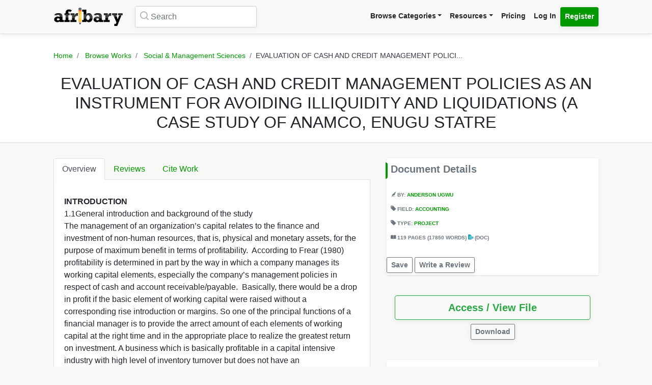

--- FILE ---
content_type: text/html; charset=UTF-8
request_url: https://afribary.com/works/evaluation-of-cash-and-credit-management-policies-as-an-instrument-for-avoiding-illiquidity-and-liquidations-a-case-study-of-anamco-enugu-statre-7291
body_size: 12260
content:
<!DOCTYPE html>
<html lang="en" dir="ltr" mozdisallowselectionprint>
<head>
    <meta charset="UTF-8">
    <meta name="viewport" content="width=device-width, initial-scale=1.0" />

    
    <meta name="csrf-token" content="lO2LgTLw624dVeNl9vheDwkDwxbhFvLlI6hGNvXd">

    <meta itemprop="name" content="EVALUATION OF CASH AND CREDIT MANAGEMENT POLICIES AS AN INSTRUMENT FOR AVOIDING ILLIQUIDITY AND LIQUIDATIONS  (A CASE STUDY OF ANAMCO, ENUGU STATRE | Afribary" />
    <meta itemprop="description" content="INTRODUCTION 1.1General introduction and background of the study The management of an organization’s capital relates to the finance and investment o..." />

    <meta name="description" content="INTRODUCTION 1.1General introduction and background of the study The management of an organization’s capital relates to the finance and investment o..." />
    <meta name="keywords" content=" Afribary, Library, Research, Project, project topics,academic research works,seminar topics, online academic library, thesis,projects,seminars,essays,papers,thesis topics,project materials,essay,writing project,project writing, essay topics" />
    <meta itemprop="image" content="https://cdn.afribary.com/works/thumbs/2026/1/22/2014_10_27_1205532758EVALUATION_OF_CASH_AND_CREDIT_MANAGEMENT_POLICIES_AS_AN_INSTRUMENT_FOR_AVOIDING_ILLIQUIDITY_AND_LIQUIDATIONS.jpg">
    <meta name="robots" content="index, follow"/>
    <meta name="googlebot" content="index, follow, max-snippet:-1, max-image-preview:large, max-video-preview:-1"/>
    <meta name="bingbot" content="index, follow, max-snippet:-1, max-image-preview:large, max-video-preview:-1"/>
            <link rel="canonical" href="https://afribary.com/works/evaluation-of-cash-and-credit-management-policies-as-an-instrument-for-avoiding-illiquidity-and-liquidations-a-case-study-of-anamco-enugu-statre-7291"/>
                            <link rel="amphtml" href="https://afribary.com/works/evaluation-of-cash-and-credit-management-policies-as-an-instrument-for-avoiding-illiquidity-and-liquidations-a-case-study-of-anamco-enugu-statre-7291/amp">
                
    <meta name="twitter:card" content="summary_large_image">
    <meta name="twitter:site" content="https://afribary.com/works/evaluation-of-cash-and-credit-management-policies-as-an-instrument-for-avoiding-illiquidity-and-liquidations-a-case-study-of-anamco-enugu-statre-7291">
    <meta name="twitter:title" content="EVALUATION OF CASH AND CREDIT MANAGEMENT POLICIES AS AN INSTRUMENT FOR AVOIDING ILLIQUIDITY AND LIQUIDATIONS  (A CASE STUDY OF ANAMCO, ENUGU STATRE | Afribary">
    <meta name="twitter:description" content="INTRODUCTION 1.1General introduction and background of the study The management of an organization’s capital relates to the finance and investment o...">
    <meta name="twitter:creator" content="Anderson Ugwu">
    <meta name="twitter:image" content="https://cdn.afribary.com/works/thumbs/2026/1/22/2014_10_27_1205532758EVALUATION_OF_CASH_AND_CREDIT_MANAGEMENT_POLICIES_AS_AN_INSTRUMENT_FOR_AVOIDING_ILLIQUIDITY_AND_LIQUIDATIONS.jpg">
    
    <meta property="og:title" content="EVALUATION OF CASH AND CREDIT MANAGEMENT POLICIES AS AN INSTRUMENT FOR AVOIDING ILLIQUIDITY AND LIQUIDATIONS  (A CASE STUDY OF ANAMCO, ENUGU STATRE | Afribary" />
    <meta property="og:type" content="website" />
    <meta property="og:url" content="https://afribary.com/works/evaluation-of-cash-and-credit-management-policies-as-an-instrument-for-avoiding-illiquidity-and-liquidations-a-case-study-of-anamco-enugu-statre-7291" />
    <meta property="og:image" content="https://cdn.afribary.com/works/thumbs/2026/1/22/2014_10_27_1205532758EVALUATION_OF_CASH_AND_CREDIT_MANAGEMENT_POLICIES_AS_AN_INSTRUMENT_FOR_AVOIDING_ILLIQUIDITY_AND_LIQUIDATIONS.jpg" />
    <meta property="og:description" content="INTRODUCTION 1.1General introduction and background of the study The management of an organization’s capital relates to the finance and investment o..." />
    <meta property="og:site_name" content="Afribary" />

    <link rel=preload href="https://afribary.com/fonts/icomoon/fonts/icomoon.ttf?lz63y2" as="font" type="font/ttf" crossorigin>
    <link rel="preload" href="/css/afribary.ui.min.css" as="style">
    <link rel="preload" href="https://afribary.com/js/jquery/jquery-3.6.3.min.js" as="script">

    
    <link rel="shortcut icon" href="https://afribary.com/img/favicon.ico" type="image/x-icon" />
    <link rel="apple-touch-icon" href="https://afribary.com/img/apple-touch-icon.png" />
    <link rel="apple-touch-icon" sizes="57x57" href="https://afribary.com/img/apple-touch-icon-57x57.png" />
    <link rel="apple-touch-icon" sizes="72x72" href="https://afribary.com/img/apple-touch-icon-72x72.png" />
    <link rel="apple-touch-icon" sizes="76x76" href="https://afribary.com/img/apple-touch-icon-76x76.png" />
    <link rel="apple-touch-icon" sizes="114x114" href="https://afribary.com/img/apple-touch-icon-114x114.png" />
    <link rel="apple-touch-icon" sizes="120x120" href="https://afribary.com/img/apple-touch-icon-120x120.png" />
    <link rel="apple-touch-icon" sizes="144x144" href="https://afribary.com/img/apple-touch-icon-144x144.png" />
    <link rel="apple-touch-icon" sizes="152x152" href="https://afribary.com/img/apple-touch-icon-152x152.png" />
    <link rel="apple-touch-icon" sizes="180x180" href="https://afribary.com/img/apple-touch-icon-180x180.png" />

    
    <title>EVALUATION OF CASH AND CREDIT MANAGEMENT POLICIES AS AN INSTRUMENT FOR AVOIDING ILLIQUIDITY AND LIQUIDATIONS  (A CASE STUDY OF ANAMCO, ENUGU STATRE | Afribary</title>
    <link rel="stylesheet" type="text/css" href="https://afribary.com/css/afribary.ui.min.css">
    <link rel="stylesheet" type="text/css" href="https://afribary.com/css/extras.css">
    <style type="text/css">.footer-section .copyright-links {font-size: .9rem;} .navbar-light .navbar-nav .red-link, .footer-section .copyright-links a.red-link, .footer-section .list-unstyled a.red-link{color: #af5a05} .footer-section li a.text-muted{margin-bottom: 7px;display:block;}</style>

    
        <style>
        .text-wrap {
            overflow: hidden;
            text-overflow: ellipsis;
            white-space: normal;
        }
    </style>
            <style>
        .container {max-width: 1100px;}
        .overview-card .card {
            max-width: 700px;
            margin: auto;
            box-shadow: 2px 2px 15px #555;
            border: 1px solid #99a399;
            height: auto;
            
        }
        .overview-card .card-img img {
            width: 100%;
        }
        h5.section-title {
            display: block;
        }
        h5.section-title:before {
            background-color: #090;
            border-bottom-right-radius: 4px;
            border-top-right-radius: 4px;
            content: "";
            position: absolute;
            width: 4px;
            height: 2rem;
            display: inline-block;
            margin-left: -10px;
        }
        .grid-container {
            grid-column-gap: 2rem;
            display: grid;
            grid-auto-rows: auto;
            grid-template-areas:
                "description headline"
                "description related"
                "description related";
            grid-template-columns: auto 26rem;
            grid-template-rows: auto auto auto auto 1fr auto;
            }

            @media screen and (max-width: 700px){
            .grid-container {
                grid-template-areas:
                    "headline"
                    "document"
                    "description"
                    "related";
                grid-template-columns: none;
            }
            }

        .overview-card {
            grid-area: document;
        }
        .headline{
            grid-area: headline;
        }
        .related{
            grid-area: related;
        }
        .description{
            grid-area: description;
        }
        
    </style>    
    
    <script src="https://afribary.com/js/jquery/jquery-3.6.3.min.js" type="27ef27551ca3786209aba8c9-text/javascript"></script>
    <!--[if lt IE 9]>
    <script src="https://oss.maxcdn.com/html5shiv/3.7.2/html5shiv.min.js"></script>
    <script src="https://oss.maxcdn.com/respond/1.4.2/respond.min.js"></script>
    <![endif]-->

    <!-- Google Tag Manager -->
    <script type="27ef27551ca3786209aba8c9-text/javascript">(function(w,d,s,l,i){w[l]=w[l]||[];w[l].push({'gtm.start':
            new Date().getTime(),event:'gtm.js'});var f=d.getElementsByTagName(s)[0],
            j=d.createElement(s),dl=l!='dataLayer'?'&l='+l:'';j.async=true;j.src=
            'https://www.googletagmanager.com/gtm.js?id='+i+dl;f.parentNode.insertBefore(j,f);
        })(window,document,'script','dataLayer','GTM-N22BHB7');</script>
    <!-- End Google Tag Manager -->

        <!--<script src="https://cdn.onesignal.com/sdks/OneSignalSDK.js" async=""></script>
    <script>
        window.OneSignal = window.OneSignal || [];
        OneSignal.push(function() {
            OneSignal.init({
                appId: "c77aecae-5d32-42d5-a6cd-41380235d83a",
                safari_web_id: "web.onesignal.auto.5bb9a1c9-03c0-4629-b099-1bc8c9257be5",
                notifyButton: {
                    enable: false,
                }
            });
        });
    </script> -->
    
    
        <script async src="https://securepubads.g.doubleclick.net/tag/js/gpt.js" type="27ef27551ca3786209aba8c9-text/javascript"></script>
        <script type="27ef27551ca3786209aba8c9-text/javascript">
        window.googletag = window.googletag || {cmd: []};
        googletag.cmd.push(function() {
            googletag.defineSlot('/23212819861/topreadpage', [[728, 90], 'fluid', [750, 100], [320, 50], [468, 60], [970, 90], [950, 90]], 'div-gpt-ad-1732028014573-0').addService(googletag.pubads());
            googletag.pubads().enableSingleRequest();
            googletag.pubads().collapseEmptyDivs();
            googletag.enableServices();
        });
        </script>
        <script async src="https://pagead2.googlesyndication.com/pagead/js/adsbygoogle.js?client=ca-pub-3143548529401804" crossorigin="anonymous" type="27ef27551ca3786209aba8c9-text/javascript"></script>
    
     
</head>

<body>


<noscript>
    <iframe src="https://www.googletagmanager.com/ns.html?id=GTM-N22BHB7" height="0" width="0" style="display:none;visibility:hidden"></iframe>
</noscript>


    <div class="page-wrap" id="page-content-container">
        <div class="custom-navbar">
    <nav class="navbar navbar-expand-lg navbar-light navbar-light-grey">
        <div class="container">
            <a class="navbar-brand mr-4" href="https://afribary.com"><img src="https://afribary.com/img/logo.png" alt="Afribary" /></a>
            <button class="navbar-toggler" type="button" data-toggle="collapse" data-target="#navbarSupportedContent" aria-controls="navbarSupportedContent" aria-expanded="false" aria-label="Toggle navigation">
                <span class="navbar-toggler-icon"></span>
            </button>

            <div class="collapse navbar-collapse" id="navbarSupportedContent">
                                    <form method="GET" action="https://afribary.com/search" class="form-inline my-2 my-lg-0 mr-auto custom-search-input md left">
                        <input type="text" name="search" id="searchtop" value="" class="form-control mr-sm-2" placeholder="Search" aria-label="Search">
                        <i class="icon-search"></i>
                    </form>
                
                <ul class="navbar-nav ml-auto right">
                    <!-- <li class="nav-item"><a class="nav-link" href="https://afribary.com/works"> Browse Categories </a></li> -->
                    <li class="nav-item dropdown">
                            <a class="nav-link dropdown-toggle" href="#" id="navbarDropdownMenuLinkOne" data-toggle="dropdown" aria-haspopup="true" aria-expanded="false">Browse Categories</a>
                                <div class="dropdown-menu dropdown-menu-right dropright" aria-labelledby="navbarDropdownMenuLinkOne">
                                    <a class="dropdown-item font-weight-bold dropdown-toggle " href="#" id="navbarDropdownMenuLinkTwo" data-toggle="dropdown" aria-haspopup="true" aria-expanded="false"> 
                                        Academic Documents & Papers 
                                    </a>
                                    <div class="dropdown-menu dropdown-menu-left dropdown-submenu" aria-labelledby="navbarDropdownMenuLinkTwo">
                                        <a class="dropdown-item font-weight-bold" href="https://afribary.com/works">Browse Research Works</a>
                                        <a class="dropdown-item font-weight-bold" href="https://afribary.com/study"> Browse Study Materials </a>
                                        <a class="dropdown-item font-weight-bold" href="https://afribary.com/books"> Browse Books </a>
                                        <a class="dropdown-item font-weight-bold" href="https://afribary.com/institutions"> Browse by Institutions </a>
                                    </div>
                                    
                                    <a class="dropdown-item font-weight-bold" href="https://afribary.com/business"> Business Documents & Templates </a>
                                    <a class="dropdown-item font-weight-bold" href="https://afribary.com/legal"> Legal Documents & Templates </a>
                                </div>
                        </li>

                    <li class="nav-item dropdown">
                            <a class="nav-link dropdown-toggle" href="#" id="navbarDropdownMenuLinkOne" data-toggle="dropdown" aria-haspopup="true" aria-expanded="false">Resources</a>
                            <div class="dropdown-menu dropdown-menu-right" aria-labelledby="navbarDropdownMenuLinkOne">
                                <a class="dropdown-item font-weight-bold" href="https://afribary.com/topics"> Get Topics by Field </a>
                                <a class="dropdown-item font-weight-bold" href="https://afribary.com/opportunities"> Scholarships/Opportunities </a>
                                <a class="dropdown-item font-weight-bold" href="https://afribary.com/plagiarism-checker"> Plagiarism Checker Tool </a>
                                <a class="dropdown-item font-weight-bold" href="https://afribary.com/blog"> Blog </a>
                                <a class="dropdown-item font-weight-bold" href="https://afribary.com/knowledge"> Knowledge Base </a>
                                <a class="dropdown-item font-weight-bold" href="https://afribary.com/how-to-order"> How it Works </a>
                                <!-- <a class="dropdown-item font-weight-bold red-link" href="https://afribary.com/write-request?utm_source=afribary.com&utm_campaign=afribary+menu&utm_medium=web"> Hire a Researcher / Writer </a> -->
                            </div>
                        </li>
                    <li class="nav-item"><a class="nav-link" href="https://afribary.com/pricing"> Pricing </a></li>
                                            <li class="nav-item"><a class="nav-link" href="https://afribary.com/login"> Log In </a></li>
                        <li class="nav-item"><a class="nav-link btn btn-primary" href="https://afribary.com/register"> Register </a></li>
                    
                                    </ul>
            </div>
        </div>
    </nav>
</div>
<style>
    .dropdown-menu .dropdown-submenu {
    display: none;
    position: absolute;
    top: 0;
    }
    .dropdown-menu .dropdown-submenu.show {
        display: block;
        left: 100%;
    }
    .navbar-nav .dropdown-menu .dropdown-item {
        margin-top: 0.25rem;
        margin-bottom: 0.25rem;
    }
    @media screen and (max-width: 768px){
        .dropdown-menu .dropdown-submenu.show {
            position: relative;
            left: 0;
        }
    }
</style>
        <section class="hero topic-detail shadow">
    <div class="container">
        <div class="row justify-content-center">
            <div class="col-md-12">
                <ol class="breadcrumb text-center">
                    <li class="breadcrumb-item"><a href="https://afribary.com"> Home </a></li>
                    <li class="breadcrumb-item"><a href="https://afribary.com/works"> Browse Works </a></li>
                    <li class="breadcrumb-item"><a href="https://afribary.com/works/fields/social-management-sciences"> Social &amp; Management Sciences </a></li>
                    <li class="breadcrumb-item active">EVALUATION OF CASH AND CREDIT MANAGEMENT POLICI...</li>
                </ol>

                <div class="hero-content">
                    <h1 class="hero-heading">EVALUATION OF CASH AND CREDIT MANAGEMENT POLICIES AS AN INSTRUMENT FOR AVOIDING ILLIQUIDITY AND LIQUIDATIONS  (A CASE STUDY OF ANAMCO, ENUGU STATRE</h1>
                </div>
            </div>
        </div>
    </div>
</section>
        <section class="section-container">
            <div class="container grid-container ">
                
                                        <div class="description">
<ul class="nav nav-tabs" id="topicDetailsTab" role="tablist">
    <li class="nav-item">
        <a class="nav-link active" id="overview-tab" data-toggle="tab" href="#overview" role="tab" aria-controls="overview" aria-expanded="true"> Overview </a>
    </li>
    <li class="nav-item">
        <a class="nav-link" id="reviews-tab" data-toggle="tab" href="#reviews" role="tab" aria-controls="reviews"> Reviews </a>
    </li>
    <li class="nav-item">
        <a class="nav-link" id="citework-tab" data-toggle="tab" href="#citework" role="tab" aria-controls="citework"> Cite Work </a>
    </li>
</ul>
<div class="tab-content" id="myTabContent">
    <div class="tab-pane fade show active" id="overview" role="tabpanel" aria-labelledby="overview-tab">
    
        <div class="topic-overview-table-content text-wrap">
            <div><b>INTRODUCTION</b><br></div> <div><span>1.1General introduction and background of the study</span></div> <div>The management of an organization’s capital relates to the finance and investment of non-human resources, that is, physical and monetary assets, for the purpose of maximum benefit in terms of profitability.  According to Frear (1980) profitability is determined in part by the way in which a company manages its working capital elements, especially the company’s management policies in respect of cash and account receivable/payable.  Basically, there would be a drop in profit if the basic element of working capital were raised without a corresponding rise introduction or margins. So one of the principal functions of a financial manager is to provide the arrect amount of each elements of working capital at the right time and in the appropriate place to realize the greatest return on investment. A business which is basically profitable in a capital intensive industry with high level of inventory turnover but does not have an effective/efficient policies for it's’ working capital constituents, especially cash, can easily be stopped by a temporary set-back into liquidation because it has no room to maneuver.  Traditionally, the users of accounting information, especially the external users are interested in notions of solvency and liquidity as criteria for assessing credit worthiness.  In  recent years, cash and trade credit management has become the most important sector of financial management in many trading and manufacturing organizations.  At one time, it was possible for a business to survive without proper cash management policies as well as lay down policies for accounts receivable (trade debtors) as long as it was reasonably profitable.  Accounting to Bennel (1989) prior to 1970’s; trade credit was not a dominant feature of conducting business and procurement of fund were largely easily were not exploited to its fullest use.  Today however, this has not generally been the case and many highly profitable companies have had liquidity.  Problems and some have gone into liquidations, largely because of lack of appropriate cash and credit management policies/techniques.  In these circumstances, business executives now attach a high decree of importance to the cash and accounts receivable management function.  In large organizations, the financial director or treasurer is usually in charge of the management of cash resources and in introducing appropriate systems that will ensure adequate working flow that enable the economy to remain liquid at all times.  Illiquidity problems could be found in all types of companies and not restricted to small inefficient firms.  In some cases, large well known companies have experiences illiquidity problems and in some few instances, liquidation proceedings and eventual demise of such organizations.  The current wave to distress in our financial sectors (Banks and insurance companies) provides a good background to illiquidity problems arising from inefficies in cash and credit management policies in spite of their profitability.  Today, several of these institutions have been liquidated.</div> <div>These developments have naturally had an effect on credit and cash management policies and it is therefore considered to be particularly important that the reasons behind these liquidity problems should be appreciated; using Anambra motor company ltd – a manufacturing organization as a case study.  The choice of this organization is the relevant, which cash and credit management policies bear to its operation.</div> <div><div><b>TABLE OF CONTENTS</b></div><div>Cover page</div><div>Title page</div><div>Approval page</div><div>Dedication</div><div>Acknowledgement</div><div>Proposals</div><div>List of table</div><div>Table o contents</div><div><b><br></b></div><div><b>Chapter one</b>: Introduction</div><div><span>1.1General introduction and background of the study</span></div><div><span>1.2Statement of problem</span></div><div><span>1.3Objective of the study</span></div><div><span>1.4Research questions</span></div><div><span>1.5Working hypothesis</span></div><div><span>1.6Significant of the study</span></div><div><span>1.7Scope and limitation of the study</span></div><div><span>1.8Historical background of Anamco</span></div><div><span>1.9Definition of terms and concepts</span></div><div>References</div><div><b><br></b></div><div><b>Chapter two</b>: Literature review</div><div><span>2.1Concepts of liquidity and its effect on business operations</span></div><div><span>2.2Issues in cash management</span></div><div><span>2.3Cash planning and control</span></div><div><span>2.4Techniques of cash control</span></div><div><span>2.5Management f receivable (debtors)</span></div><div><span>2.6The use of  accounting ratios in the management of cash and accounts</span></div><div>References</div><div><span><b><br></b></span></div><div><span><b>Chapter three</b>: Research design and Methodology</span></div><div><span>3.1</span><span>Sources of data</span><br></div><div><span>3.2Research population</span></div><div><span>3.3Sample size and sampling techniques</span></div><div><span>3.4Questionnaire design /administration</span></div><div><span>3.5Validity and reliability of instrument</span></div><div><span>3.6Method of data analysis</span></div><div><b><br></b></div><div><b>Chapter four</b>: data presentation, analysis and interpretation of data</div><div><span>4.1Analysis and discussion of research questionnaires </span></div><div><span>4.2Test of hypothesis</span></div><div><b><br></b></div><div><b>Chapter five</b>: summary of findings, conclusion and recommendation</div><div><span>5.1Summary of findings</span></div><div><span>5.2Conclusion</span></div><div><span>5.3Recommendations</span></div><div>References</div><div>Appendix</div><div>Questionnaires</div></div>

                            
                
                <div class="cta-buttons  mt-3 text-right">

                                            <a href="https://afribary.com/works/evaluation-of-cash-and-credit-management-policies-as-an-instrument-for-avoiding-illiquidity-and-liquidations-a-case-study-of-anamco-enugu-statre-7291/report" class="btn btn-outline-danger btn-sm mb-1"> Report </a>
                    
                    
                                             <a href="https://afribary.com/works/evaluation-of-cash-and-credit-management-policies-as-an-instrument-for-avoiding-illiquidity-and-liquidations-a-case-study-of-anamco-enugu-statre-7291/read" class="btn btn-outline-primary btn-sm mb-1"> Access / View File </a>                                                                 </div>
                
                    </div>
    </div>

    <div class="tab-pane fade" id="reviews" role="tabpanel" aria-labelledby="reviews-tab">
        
        <div class="row">
            <div class="col-md-5 mb-2">
                <div class="card shadow">
                    <div class="card-body pt-1 pb-1">
                        <span class="text-muted text-uppercase small"> Overall Rating </span>
                        <h2 class="display-4 font-weight-bold">0</h2>
                        <div class="review-rating" data-rating="0"></div>
                    </div>
                </div>
            </div>
            <div class="col-md-7 mb-2">
                <div class="star-rating-progress">
                    <div class="star-label">5 Star</div>
                    <div class="progress">
                        <div class="progress-bar bg-primary" role="progressbar" style="width: 100%" aria-valuenow="100" aria-valuemin="0" aria-valuemax="100"></div>
                    </div>
                    <div class="star-count">(0)</div>
                </div>

                <div class="star-rating-progress">
                    <div class="star-label">4 Star</div>
                    <div class="progress">
                        <div class="progress-bar bg-info" role="progressbar" style="width: 80%" aria-valuenow="80" aria-valuemin="0" aria-valuemax="100"></div>
                    </div>
                    <div class="star-count">(0)</div>
                </div>

                <div class="star-rating-progress">
                    <div class="star-label">3 Star</div>
                    <div class="progress">
                        <div class="progress-bar bg-secondary" role="progressbar" style="width: 60%" aria-valuenow="60" aria-valuemin="0" aria-valuemax="100"></div>
                    </div>
                    <div class="star-count">(0)</div>
                </div>

                <div class="star-rating-progress">
                    <div class="star-label">2 Star</div>
                    <div class="progress">
                        <div class="progress-bar bg-warning" role="progressbar" style="width: 40%" aria-valuenow="40" aria-valuemin="0" aria-valuemax="100"></div>
                    </div>
                    <div class="star-count">(0)</div>
                </div>

                <div class="star-rating-progress">
                    <div class="star-label">1 Star</div>
                    <div class="progress">
                        <div class="progress-bar bg-danger" role="progressbar" style="width: 20%" aria-valuenow="20" aria-valuemin="0" aria-valuemax="100"></div>
                    </div>
                    <div class="star-count">(0)</div>
                </div>
            </div>
        </div>

        <div id="reviews-list">
                    </div>

        <div class="text-center">
                    </div>
    </div>


    <div class="tab-pane fade" id="citework" role="tabpanel" aria-labelledby="citework-tab">
        <div class="card mb-2">
            <div class="card-header">APA</div>
            <div class="card-body">
                <p class="card-text small">    Ugwu, A.
     (2018). EVALUATION OF CASH AND CREDIT MANAGEMENT POLICIES AS AN INSTRUMENT FOR AVOIDING ILLIQUIDITY AND LIQUIDATIONS  (A CASE STUDY OF ANAMCO, ENUGU STATRE. <em>Afribary</em>. Retrieved from https://afribary.com/works/evaluation-of-cash-and-credit-management-policies-as-an-instrument-for-avoiding-illiquidity-and-liquidations-a-case-study-of-anamco-enugu-statre-7291</p>
                </div>
            </div>

            <div class="card mb-2">
                <div class="card-header">MLA 8th</div>
                <div class="card-body">
                    <p class="card-text small">        Ugwu, Anderson
     "EVALUATION OF CASH AND CREDIT MANAGEMENT POLICIES AS AN INSTRUMENT FOR AVOIDING ILLIQUIDITY AND LIQUIDATIONS  (A CASE STUDY OF ANAMCO, ENUGU STATRE" <em>Afribary</em>. Afribary, 29 Jan. 2018, https://afribary.com/works/evaluation-of-cash-and-credit-management-policies-as-an-instrument-for-avoiding-illiquidity-and-liquidations-a-case-study-of-anamco-enugu-statre-7291. Accessed 22 Jan. 2026. </p>
                </div>
            </div>

            <div class="card mb-2">
                <div class="card-header">MLA7</div>
                <div class="card-body">
                    <p class="card-text small">        Ugwu, Anderson
     . "EVALUATION OF CASH AND CREDIT MANAGEMENT POLICIES AS AN INSTRUMENT FOR AVOIDING ILLIQUIDITY AND LIQUIDATIONS  (A CASE STUDY OF ANAMCO, ENUGU STATRE". <em>Afribary</em>, Afribary, 29 Jan. 2018. Web. 22 Jan. 2026. < https://afribary.com/works/evaluation-of-cash-and-credit-management-policies-as-an-instrument-for-avoiding-illiquidity-and-liquidations-a-case-study-of-anamco-enugu-statre-7291 >.</p>
                </div>
            </div>

            <div class="card mb-2">
                <div class="card-header">Chicago</div>
                <div class="card-body">
                    <p class="card-text small">        Ugwu, Anderson
     . "EVALUATION OF CASH AND CREDIT MANAGEMENT POLICIES AS AN INSTRUMENT FOR AVOIDING ILLIQUIDITY AND LIQUIDATIONS  (A CASE STUDY OF ANAMCO, ENUGU STATRE" Afribary (2018). Accessed January 22, 2026. https://afribary.com/works/evaluation-of-cash-and-credit-management-policies-as-an-instrument-for-avoiding-illiquidity-and-liquidations-a-case-study-of-anamco-enugu-statre-7291</p>
                </div>
            </div>
        </div>
    </div>
</div>                    <div class="headline">
<div class="sidebar bg-white shadow mb-3">
    <h5 class="section-title mb-3 p-2">Document Details</h5>
<div class="topic-metas p-2">
     
    <span class="d-block mb-3">
         
        <i class="icon-author"></i> 
        By: <a  href="https://afribary.com/authors/anderson-ugwu"> Anderson Ugwu </a>
                    </span> 
            
    <span class="d-block mb-3"> 
        <i class="icon-tag-2"></i> Field: <a  href="https://afribary.com/works/fields/social-management-sciences/sub-fields/accounting"> Accounting </a>
    </span>
     
    <span class="d-block mb-3">
        <i class="icon-tag-2"></i> Type: <a  href="https://afribary.com/works/fields/social-management-sciences/sub-fields/accounting?types[]=project"> Project </a>
    </span> 
    
         <span class="d-block mb-3"> <i class="icon-pages"></i> 
     119 PAGES 
          (17850 WORDS)
      
     <em class="icon-doc text-info font-weight-light"></em> (doc)</span>
        
</div>
<div class="cta-buttons mt-2">
                        <a href="#" onclick="if (!window.__cfRLUnblockHandlers) return false; saveUnsave(event);" class="btn btn-outline-secondary btn-sm mb-1" data-formId="save-work-form-evaluation-of-cash-and-credit-management-policies-as-an-instrument-for-avoiding-illiquidity-and-liquidations-a-case-study-of-anamco-enugu-statre-7291" data-saveText="Save" data-unSaveText="Unsave" id="btn-save-work-form-evaluation-of-cash-and-credit-management-policies-as-an-instrument-for-avoiding-illiquidity-and-liquidations-a-case-study-of-anamco-enugu-statre-7291" data-cf-modified-27ef27551ca3786209aba8c9-="">  Save  </a>
            <form action="https://afribary.com/works/evaluation-of-cash-and-credit-management-policies-as-an-instrument-for-avoiding-illiquidity-and-liquidations-a-case-study-of-anamco-enugu-statre-7291/save" method="POST" style="display: inline;" id="save-work-form-evaluation-of-cash-and-credit-management-policies-as-an-instrument-for-avoiding-illiquidity-and-liquidations-a-case-study-of-anamco-enugu-statre-7291">
                <input type="hidden" name="_token" value="lO2LgTLw624dVeNl9vheDwkDwxbhFvLlI6hGNvXd" autocomplete="off">
            </form>
        
                    <a href="https://afribary.com/works/evaluation-of-cash-and-credit-management-policies-as-an-instrument-for-avoiding-illiquidity-and-liquidations-a-case-study-of-anamco-enugu-statre-7291/review" class="btn btn-outline-secondary btn-sm mb-1"> Write a Review </a>
            </div>
</div>

<div class="p-3 mb-3">
<div class="cta-buttons mt-2">
        
                         
            <div class="btn-group mb-1 d-block" role="group" aria-label="nav.view_access">
                <a href="https://afribary.com/works/evaluation-of-cash-and-credit-management-policies-as-an-instrument-for-avoiding-illiquidity-and-liquidations-a-case-study-of-anamco-enugu-statre-7291/read" class="btn btn-outline-success btn-lg w-100 mb-1"> 
                    Access / View File 
                </a> 
            </div>
            
                        <div class="btn-group mb-1 text-center d-block mx-auto" role="group" aria-label="Download">
                <a href="https://afribary.com/works/evaluation-of-cash-and-credit-management-policies-as-an-instrument-for-avoiding-illiquidity-and-liquidations-a-case-study-of-anamco-enugu-statre-7291/download" class="btn btn-outline-secondary btn-sm mb-1"> 
                    Download 
                </a>
            </div>
                        
    </div>
</div>

<div class="p-3 bg-white shadow mb-3">
<div class="social-share mt-2">
    <div><small> Share this work:</small></div>
<a 
    target="_blank" 
    href="https://www.facebook.com/sharer/sharer.php?u=https://afribary.com/works/evaluation-of-cash-and-credit-management-policies-as-an-instrument-for-avoiding-illiquidity-and-liquidations-a-case-study-of-anamco-enugu-statre-7291" 
    title="Share on Facebook"
    class="btn btn-sm btn-outline-secondary"
>
    <i class="icon-facebook"></i> Share
</a>
<a 
    target="_blank" 
    href="https://twitter.com/intent/tweet?url=https://afribary.com/works/evaluation-of-cash-and-credit-management-policies-as-an-instrument-for-avoiding-illiquidity-and-liquidations-a-case-study-of-anamco-enugu-statre-7291&text=EVALUATION+OF+CASH+AND+CREDIT+MANAGEMENT+POLICIES+AS+AN+INSTRUMENT+FOR+AVOIDING+ILLIQUIDITY+AND+LIQUIDATIONS++%28A+CASE+STUDY+OF+ANAMCO%2C+ENUGU+STATRE" 
    title="Share on Twitter"
    class="btn btn-sm btn-outline-secondary" 
>
    <i class="icon-twitter"></i> Tweet
</a>

<a 
    target="_blank" 
    href="https://linkedin.com/shareArticle?url=https://afribary.com/works/evaluation-of-cash-and-credit-management-policies-as-an-instrument-for-avoiding-illiquidity-and-liquidations-a-case-study-of-anamco-enugu-statre-7291&title=EVALUATION+OF+CASH+AND+CREDIT+MANAGEMENT+POLICIES+AS+AN+INSTRUMENT+FOR+AVOIDING+ILLIQUIDITY+AND+LIQUIDATIONS++%28A+CASE+STUDY+OF+ANAMCO%2C+ENUGU+STATRE" 
    title="Share on Linkedin"
    class="btn btn-sm btn-outline-secondary" 
>
    <i class="icon-linkedin"></i> Share
</a>

<a 
    target="_blank" 
    href="whatsapp://send?text=EVALUATION+OF+CASH+AND+CREDIT+MANAGEMENT+POLICIES+AS+AN+INSTRUMENT+FOR+AVOIDING+ILLIQUIDITY+AND+LIQUIDATIONS++%28A+CASE+STUDY+OF+ANAMCO%2C+ENUGU+STATRE https://afribary.com/works/evaluation-of-cash-and-credit-management-policies-as-an-instrument-for-avoiding-illiquidity-and-liquidations-a-case-study-of-anamco-enugu-statre-7291" 
    data-action="share/whatsapp/share" 
    title="Share on Whatsapp"
    class="btn btn-sm btn-outline-secondary"
>
    <i class="icon-whatsapp"></i> Send
</a></div>
</div>
</div>                                            <div class="related">
                            

                            <div class="sidebar sidebar-related-topics bg-white shadow">
                                <h5 class="section-title mb-3"> Related Works </h5>
                                <ul class="related-topics">
                                                                            <li>
                                            <h6><a  href="https://afribary.com/works/the-impact-of-accounting-information-on-decision-making-process-a-case-study-of-anammco-ltd">THE IMPACT OF ACCOUNTING INFORMATION ON DECISION MAKING PROCESS.  (A CASE STUDY OF ANAMMCO LTD)</a></h6>
                                        </li>
                                                                            <li>
                                            <h6><a  href="https://afribary.com/works/the-role-of-accounting-concepts-and-convention-in-financial-reporting-7374">THE ROLE OF ACCOUNTING CONCEPTS AND CONVENTION IN FINANCIAL REPORTING</a></h6>
                                        </li>
                                                                            <li>
                                            <h6><a  href="https://afribary.com/works/taxation-and-its-effect-on-the-nigerian-economy-a-case-study-of-enugu-state-tax-system">TAXATION AND ITS EFFECT ON THE NIGERIAN ECONOMY (A CASE STUDY OF ENUGU STATE TAX SYSTEM)</a></h6>
                                        </li>
                                                                            <li>
                                            <h6><a  href="https://afribary.com/works/the-problem-facing-commercial-banks-in-nigeria-a-case-study-of-union-banks-of-nigeria-united-banks-for-african-and-african-bank">THE PROBLEM FACING COMMERCIAL BANKS IN NIGERIA   (A CASE STUDY OF UNION BANKS OF NIGERIA UNITED BANKS FOR AFRICAN AND AFRICAN BANK)</a></h6>
                                        </li>
                                                                            <li>
                                            <h6><a  href="https://afribary.com/works/accounting-in-nigeria-public-sector-problems-and-prospects">Accounting In Nigeria Public Sector Problems And Prospects</a></h6>
                                        </li>
                                                                            <li>
                                            <h6><a  href="https://afribary.com/works/taxation-as-a-major-source-of-government-revenue-a-case-study-of-enugu-state-board-of-internal-revenue">TAXATION AS A MAJOR SOURCE OF GOVERNMENT REVENUE (A CASE STUDY OF ENUGU STATE BOARD OF INTERNAL REVENUE)</a></h6>
                                        </li>
                                                                            <li>
                                            <h6><a  href="https://afribary.com/works/the-effects-of-computer-application-in-the-banking-sector">THE EFFECTS OF COMPUTER APPLICATION IN THE BANKING SECTOR</a></h6>
                                        </li>
                                                                            <li>
                                            <h6><a  href="https://afribary.com/works/marginal-costing-as-an-essential-tool-for-decision-making-in-a-manufacturing-company-for-decision-making-in-a-manufacturing-company-a-case-study-of-anammco-enugu">MARGINAL COSTING AS AN ESSENTIAL TOOL FOR DECISION MAKING IN A MANUFACTURING COMPANY FOR DECISION MAKING IN A MANUFACTURING COMPANY (A CASE STUDY OF ANAMMCO ENUGU)</a></h6>
                                        </li>
                                                                            <li>
                                            <h6><a  href="https://afribary.com/works/the-role-of-central-bank-of-nigeria-in-agricultural-finance-development-problems-and-prospects">THE ROLE OF CENTRAL BANK OF NIGERIA IN AGRICULTURAL FINANCE DEVELOPMENT: PROBLEMS AND PROSPECTS</a></h6>
                                        </li>
                                                                            <li>
                                            <h6><a  href="https://afribary.com/works/the-impact-of-internal-control-system-on-revenue-generation-a-case-study-of-power-holding-company-of-nigeria-phcn-okpara-avenue-enugu">THE IMPACT OF INTERNAL CONTROL SYSTEM ON REVENUE GENERATION: (A CASE STUDY OF POWER HOLDING COMPANY OF NIGERIA PHCN OKPARA AVENUE ENUGU)</a></h6>
                                        </li>
                                                                    </ul>
                            </div>
                        </div>
                                </div>
        </section>

        <a href="javascript:" id="return-to-top"><i class="icon-chevron-right"></i></a>
    </div>

    <footer class="footer-section mt-2">
    <div class="container py-4">
        <div class="row">
            <div class="col-12">
                <div class="footer-category-links">
                    <span class="font-weight-bold">SECTIONS: </span> <a href="/business/fields/management-strategy/sub-fields/plans-proposals"> Business Plan Templates </a>
<a href="/works"> Academic Thesis &amp; Papers </a>
<a href="/legal/fields/law-legal/sub-fields/laws-statutes-acts"> Law / Statuses </a>
<a href="/business/fields/human-resources"> HR Templates </a>
<a href="/study"> Study Materials </a>
<a href="/legal/fields/law-legal/sub-fields/court-cases-filings">  Court Cases &amp; Filings </a>
<a href="/business/fields/career/sub-fields/applications-letters"> Applications/Letters </a>
<a href="/business/fields/finance?search=&amp;types%5B%5D=template"> Business Finance Templates </a>
<a href="/business/fields/career"> Career </a>
<a href="/legal/fields/templates-contracts/sub-fields/agreements-contracts">  Agreements &amp; Contracts </a>
<a href="/legal/fields/templates-contracts/sub-fields/policies"> Policies Templates </a>
                </div>
            </div>
        </div>
        <hr/>
        <div class="row">
                    <div class="col-lg-3">
                        <ul class="list-unstyled padding-none">
                            <li class="font-weight-bold mb-3">Resources & Tools</li>
                            <li><a class="text-muted" href="https://afribary.com/works"> Browse Research Works </a></li>
                            <li><a class="text-muted" href="https://afribary.com/business"> Business Documents & Templates </a></li>
                            <li><a class="text-muted" href="https://afribary.com/legal"> Legal Documents & Templates </a></li>
                            <li><a class="text-muted" href="https://afribary.com/study"> Browse Study Materials </a></li>
                            <li><a class="text-muted" href="https://afribary.com/books"> Browse Books </a></li>
                            <li><a class="text-muted" href="https://afribary.com/plagiarism-checker"> Plagiarism Checker Tool </a></li>
                            <li><a class="text-muted" href="https://afribary.com/topics"> Get Topics by Field </a></li>
                        </ul>
                    </div>
                    <div class="col-lg-3">
                        <ul class="list-unstyled padding-none">
                            <li class="font-weight-bold mb-3">Company Info</li>
                            <li><a class="text-muted" href="https://afribary.com/about"> About </a></li>
                            <li><a class="text-muted" href="https://afribary.com/pricing"> Pricing </a></li>
                            <li><a class="text-muted" href="https://afribary.com/blog"> Blog </a></li>
                            <li><a class="text-muted" href="https://afribary.com/grants"> Research Grant </a></li>
                        </ul>
                    </div>
                    <div class="col-lg-3">
                        <ul class="list-unstyled padding-none">
                            <li class="font-weight-bold mb-3">Help</li>
                            <li><a class="text-muted" href="https://afribary.com/contact-us"> Contact </a></li>
                            <li><a class="text-muted" href="https://afribary.com/how-to-order"> How it Works </a></li>
                            <li><a class="text-muted" href="https://afribary.com/faqs"> FAQS </a></li>
                            <li></li>
                            <li><a class="text-muted" href="https://afribary.com/knowledge"> Knowledge Base </a></li>
                        </ul>
                    </div>
                    <div class="col-lg-3">
                        <div class="mb-1 apps">
                            <div class="font-weight-bold mb-3">Get our App</div>
                        <a href="https://play.google.com/store/apps/details?id=com.afribary" title="Afribary Android App"><img src="https://afribary.com/img/socials/play_store.svg" alt="Afribary Android App" /></a>
                        </div>
                                                <a href="" class="btn btn-primary btn-sm mb-2">Create an Account</a>
                        
                        <div class="footer-social">
                            <a href="https://www.facebook.com/afribary" title="Facebook"><img src="https://afribary.com/img/socials/facebook.svg" alt="Facebook" /></a>
                            <a href="https://www.twitter.com/afribary" title="Twitter"><img src="https://afribary.com/img/socials/twitter.svg" alt="Twitter" /></a>
                            <a href="https://www.linkedin.com/company/afribarylimited" title="LinkedIn"><img src="https://afribary.com/img/socials/linkedin.svg" alt="LinkedIn" /></a>
                            <a href="https://www.instagram.com/afribary_" title="Instagram"><img src="https://afribary.com/img/socials/instagram.svg" alt="Instagram" /></a>
                        </div>
                    </div>
                </div>
    </div>
</footer>
<section class="footer-section bg-light">
        <div class="container">
        <div class="row">
            <div class="col-sm-12 col-md-12 col-lg-10 order-2 order-sm-1">
                <p class="copyright-links">
                    <a href="https://afribary.com/privacy-policy"> Privacy Policy </a> |
                    <a href="https://afribary.com/refund-policy"> Refund Policy </a> |
                    <a href="https://afribary.com/terms"> Terms </a> |
                    <a href="https://afribary.com/copyright"> Copyright </a> | 
                    ©  2026, Afribary Limited. All rights reserved.
                </p>
            </div>
        </div>
        </div>
    </section>


    
            <div class="modal fade" id="paymentModal" tabindex="-1" role="dialog" aria-labelledby="paymentModalLabel" aria-hidden="true">
            <div class="modal-dialog modal-lg" role="document">
                <div class="modal-content">
                    <div class="modal-header">
                        <h5 class="modal-title" id="paymentModalLabel"> Payment Method </h5>
                        <button type="button" class="close" data-dismiss="modal" aria-label="Close">
                            <span aria-hidden="true">&times;</span>
                        </button>
                    </div>
                    <div class="modal-body">
                        <div class="container-fluid">
                            <div class="row">
                                <div class="col-12 mb-2">
                                    <h5> Pay $10.35 and access only this work </h6>
                                </div>
                                <div class=" col-md-12 ">
                                    <h6 class="text-muted"> Pay with Card/Bank/USSD/Mobile Money </h6>
                                    <p> We accept several ATM, debit, credit cards. We also process bank transfer, direct bank debit, mobile money and USSD payments. Click "Pay Now" below to pay online and access works immediately. </p>
                                    <div class="form-row">
                                        <div class="col-md-12">
                                            <div class="form-group mt-2 text-left">
                                                <a href="https://afribary.com/works/evaluation-of-cash-and-credit-management-policies-as-an-instrument-for-avoiding-illiquidity-and-liquidations-a-case-study-of-anamco-enugu-statre-7291/online-payment" class="btn btn-primary"> Pay Now </a>
                                            </div>
                                        </div>
                                    </div>
                                </div>
                                
                                <!-- <div class="col-md-6">
                                    <h6 class="text-muted"> Payment Through Bank </h6>
                                    <p> Pay through bank deposit, bank transfer or ATM transfer. Click "Continue to Bank" below to see payment details and instructions. You will get your subscription as soon as we confirm your payment. Please follow the instruction on the next page. </p>
                                    <a href="https://afribary.com/works/evaluation-of-cash-and-credit-management-policies-as-an-instrument-for-avoiding-illiquidity-and-liquidations-a-case-study-of-anamco-enugu-statre-7291/offline-payment" class="btn btn-primary"> Continue to Bank </a>
                                </div> -->
                                
                            </div>
                        </div>
                    </div>
                </div>
            </div>
        </div>
    

<script src="/js/production.min.js" type="27ef27551ca3786209aba8c9-text/javascript"></script>
<script type="27ef27551ca3786209aba8c9-text/javascript">
    $(document).ready(function(){
        //sticky header
        $(".custom-navbar").sticky({ topSpacing: 0});

        //Fastclick
        window.addEventListener('load', function() {
            new FastClick(document.body);
        }, false);

        if (location.hash !== '') $('a[href="' + location.hash + '"]').tab('show');
        // remember the hash in the URL without jumping
        $('a[data-toggle="tab"]').on('shown.bs.tab', function(e) {
            if(history.pushState) {
                history.pushState(null, null, '#'+$(e.target).attr('href').substr(1));
            } else {
                location.hash = '#'+$(e.target).attr('href').substr(1);
            }
        });
    });
</script>


    <script src="/js/loadMore.js" type="27ef27551ca3786209aba8c9-text/javascript"></script>
    <script src="/js/followUnfollow.js" type="27ef27551ca3786209aba8c9-text/javascript"></script>
    <script src="/js/saveUnsave.js" type="27ef27551ca3786209aba8c9-text/javascript"></script>
    <script type="27ef27551ca3786209aba8c9-text/javascript">
        $(document).ready(function(){
            $('.review-rating').raty({
                readOnly : true,
                starType : 'i',
                hints    : ['Hated it', 'Did not like it', 'Just OK', 'Liked it', 'Loved it'],
                score: function() {
                    return $(this).attr('data-rating');
                }
            });

            $(window).scroll(function() {
                if ($(this).scrollTop() >= 50) {        // If page is scrolled more than 50px
                    $('#return-to-top').fadeIn(200);    // Fade in the arrow
                } else {
                    $('#return-to-top').fadeOut(200);   // Else fade out the arrow
                }
            });
            $('#return-to-top').click(function() {      // When arrow is clicked
                $('body,html').animate({
                    scrollTop : 0                       // Scroll to top of body
                }, 500);
            });


                    });
    </script>
    <script type="application/ld+json">
{
 "@context":"https://schema.org",
 "@graph": [

 {
    "@type":"WebSite",
    "@id":"https://afribary.com#website",
    "url":"https://afribary.com",
    "name":"Find Academic Research Papers, Study Materials, eBooks and more | Afribary",
    "description":"Afribary helps you access academic research works across Africa. Browse thousands of ebooks and research works: project topics, essays, papers, thesis, seminars, lesson notes, african journals",
    "potentialAction":[
    {
        "@type":"SearchAction",
        "target":"https://afribary.com/search/?search={search_term_string}",
        "query-input":"required name=search_term_string"
    }
    ],
    "inLanguage":"en"
},

 {
    "@context": "https://schema.org",
    "@type":"ScholarlyArticle",
    "datePublished":"2018-01-29T20:20:32+00:00",
    "dateModified":"2026-01-22T14:35:31+00:00",
    "headline":"EVALUATION OF CASH AND CREDIT MANAGEMENT POLICIES AS AN INSTRUMENT FOR AVOIDING ILLIQUIDITY AND LIQUIDATIONS  (A CASE STUDY OF ANAMCO, ENUGU STATRE",
    "mainEntityOfPage":"https://afribary.com/works/evaluation-of-cash-and-credit-management-policies-as-an-instrument-for-avoiding-illiquidity-and-liquidations-a-case-study-of-anamco-enugu-statre-7291",
    "image":"https://afribary.com/works/evaluation-of-cash-and-credit-management-policies-as-an-instrument-for-avoiding-illiquidity-and-liquidations-a-case-study-of-anamco-enugu-statre-7291/logo",
    "abstract": "INTRODUCTION 1.1General introduction and background of the study The management of an organization’s capital relates to the finance and investment of non-human resources, that is, physical and monetary assets, for the purpose of maximum benefit in terms of profitability.  According to Frear (1980) profitability is determined in part by the way in which a company manages its working capital elements, especially the company’s management policies in respect of cash and account receivable/payable.  Basically, there would be a drop in profit if the basic element of working capital were raised without a corresponding rise introduction or margins. So one of the principal functions of a financial manager is to provide the arrect amount of each elements of working capital at the right time and in the appropriate place to realize the greatest return on investment. A business which is basically profitable in a capital intensive industry with high level of inventory turnover but does not have an effective/efficient policies for it&#039;s’ working capital constituents, especially cash, can easily be stopped by a temporary set-back into liquidation because it has no room to maneuver.  Traditionally, the users of accounting information, especially the external users are interested in notions of solvency and liquidity as criteria for assessing credit worthiness.  In  recent years, cash and trade credit management has become the most important sector of financial management in many trading and manufacturing organizations.  At one time, it was possible for a business to survive without proper cash management policies as well as lay down policies for accounts receivable (trade debtors) as long as it was reasonably profitable.  Accounting to Bennel (1989) prior to 1970’s; trade credit was not a dominant feature of conducting business and procurement of fund were largely easily were not exploited to its fullest use.  Today however, this has not generally been the case and many highly profitable companies have had liquidity.  Problems and some have gone into liquidations, largely because of lack of appropriate cash and credit management policies/techniques.  In these circumstances, business executives now attach a high decree of importance to the cash and accounts receivable management function.  In large organizations, the financial director or treasurer is usually in charge of the management of cash resources and in introducing appropriate systems that will ensure adequate working flow that enable the economy to remain liquid at all times.  Illiquidity problems could be found in all types of companies and not restricted to small inefficient firms.  In some cases, large well known companies have experiences illiquidity problems and in some few instances, liquidation proceedings and eventual demise of such organizations.  The current wave to distress in our financial sectors (Banks and insurance companies) provides a good background to illiquidity problems arising from inefficies in cash and credit management policies in spite of their profitability.  Today, several of these institutions have been liquidated. These developments have naturally had an effect on credit and cash management policies and it is therefore considered to be particularly important that the reasons behind these liquidity problems should be appreciated; using Anambra motor company ltd – a manufacturing organization as a case study.  The choice of this organization is the relevant, which cash and credit management policies bear to its operation. TABLE OF CONTENTSCover pageTitle pageApproval pageDedicationAcknowledgementProposalsList of tableTable o contentsChapter one: Introduction1.1General introduction and background of the study1.2Statement of problem1.3Objective of the study1.4Research questions1.5Working hypothesis1.6Significant of the study1.7Scope and limitation of the study1.8Historical background of Anamco1.9Definition of terms and conceptsReferencesChapter two: Literature review2.1Concepts of liquidity and its effect on business operations2.2Issues in cash management2.3Cash planning and control2.4Techniques of cash control2.5Management f receivable (debtors)2.6The use of  accounting ratios in the management of cash and accountsReferencesChapter three: Research design and Methodology3.1Sources of data3.2Research population3.3Sample size and sampling techniques3.4Questionnaire design /administration3.5Validity and reliability of instrument3.6Method of data analysisChapter four: data presentation, analysis and interpretation of data4.1Analysis and discussion of research questionnaires 4.2Test of hypothesisChapter five: summary of findings, conclusion and recommendation5.1Summary of findings5.2Conclusion5.3RecommendationsReferencesAppendixQuestionnaires",
    "author":[
    {
        "@context":"https://schema.org/",
        "@type":"Person",
        "name":"Anderson Ugwu",
        "url":"https://afribary.com/authors/anderson-ugwu",
        "image":"https://afribary.com/authors/anderson-ugwu/photo",
        "memberOf": {
            "@context":"https://schema.org/",
            "@type":"Organization",
            "name":" Institute of Management and Technology "
            }
         }
        ],
        "publisher":{
        "@context":"https://schema.org",
        "@type":"Organization",
        "name":"Afribary",
        "url":"https://afribary.com",
        "logo":"http://afribary.com/img/logo.png"
        },
    "breadcrumb": 
        {
            "@context":"https://schema.org",
            "@type":"BreadcrumbList",
            "itemListElement":[
            {
                "@type":"ListItem",
                "position":1,
                "item":{"@id":"https://afribary.com/","name":"Home"}
            },
            {
                "@type":"ListItem",
                "position":2,
                "item":{"@id": "https://afribary.com/works","name":"Research"}
            },
            {
                "@type":"ListItem",
                "position":3,
                "item":{"@id":"https://afribary.com/works/fields/social-management-sciences","name":"Social &amp; Management Sciences"}
            },
            {
                "@type":"ListItem",
                "position":4,
                "item":{"@id":"https://afribary.com/works/fields/social-management-sciences/sub-fields/accounting","name":"Accounting"}
            }
        ]
    }
    }]
    }
</script>
<script src="/cdn-cgi/scripts/7d0fa10a/cloudflare-static/rocket-loader.min.js" data-cf-settings="27ef27551ca3786209aba8c9-|49" defer></script><script defer src="https://static.cloudflareinsights.com/beacon.min.js/vcd15cbe7772f49c399c6a5babf22c1241717689176015" integrity="sha512-ZpsOmlRQV6y907TI0dKBHq9Md29nnaEIPlkf84rnaERnq6zvWvPUqr2ft8M1aS28oN72PdrCzSjY4U6VaAw1EQ==" data-cf-beacon='{"version":"2024.11.0","token":"0d079afc257648118ef67afbc42d4fe8","r":1,"server_timing":{"name":{"cfCacheStatus":true,"cfEdge":true,"cfExtPri":true,"cfL4":true,"cfOrigin":true,"cfSpeedBrain":true},"location_startswith":null}}' crossorigin="anonymous"></script>
</body>
</html>

--- FILE ---
content_type: text/html; charset=utf-8
request_url: https://www.google.com/recaptcha/api2/aframe
body_size: 267
content:
<!DOCTYPE HTML><html><head><meta http-equiv="content-type" content="text/html; charset=UTF-8"></head><body><script nonce="GvTEJtKVtWgLoTJRi7l4rw">/** Anti-fraud and anti-abuse applications only. See google.com/recaptcha */ try{var clients={'sodar':'https://pagead2.googlesyndication.com/pagead/sodar?'};window.addEventListener("message",function(a){try{if(a.source===window.parent){var b=JSON.parse(a.data);var c=clients[b['id']];if(c){var d=document.createElement('img');d.src=c+b['params']+'&rc='+(localStorage.getItem("rc::a")?sessionStorage.getItem("rc::b"):"");window.document.body.appendChild(d);sessionStorage.setItem("rc::e",parseInt(sessionStorage.getItem("rc::e")||0)+1);localStorage.setItem("rc::h",'1769105471334');}}}catch(b){}});window.parent.postMessage("_grecaptcha_ready", "*");}catch(b){}</script></body></html>